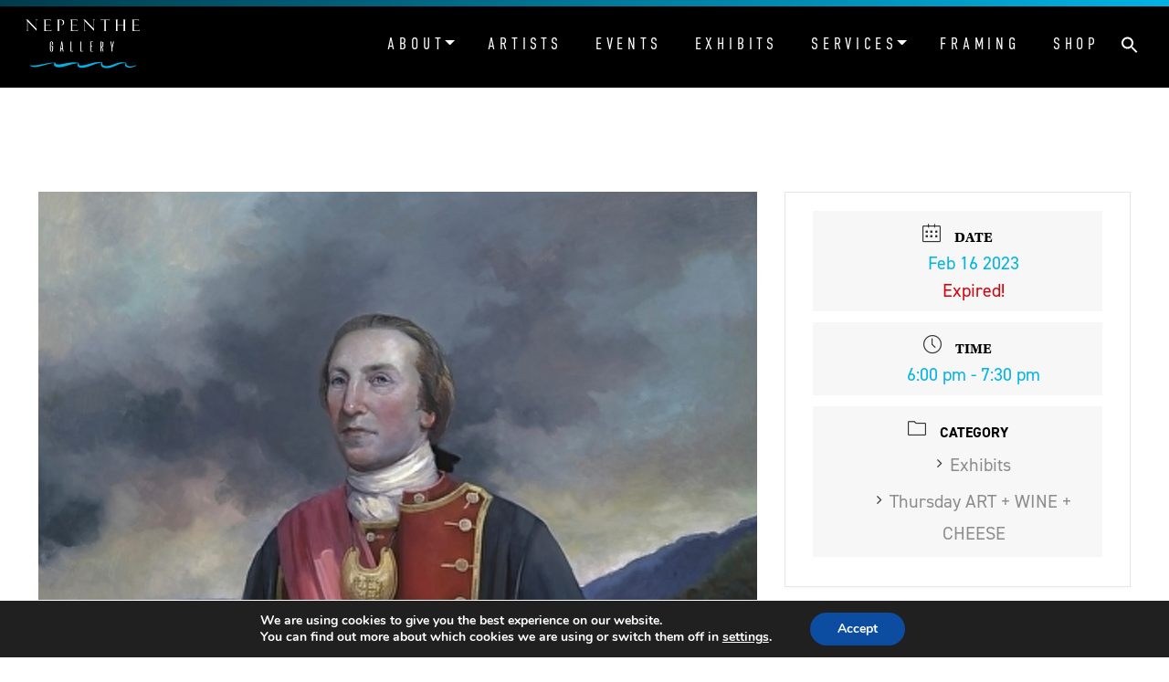

--- FILE ---
content_type: text/css
request_url: https://nepenthegallery.com/wp-content/themes/nepenthe/style.css?ver=6.8.3
body_size: 1579
content:
@charset "UTF-8";

/*
Theme Name: Nepenthe Gallery
Theme URI: https://nepenthegallery.com
Author: Consociate
Author URI: https://consociate.marketing/
Text Domain: nepenthe
*/

body { font-family: din-2014, sans-serif; font-weight: 400; padding-top: 95px; text-align: center; font-size: 20px }

strong, b { font-weight: 700 }

.center { text-align: center}
.left { text-align: left }
.right { text-align: right }

.bg-blue { background-color: #00B2E3 }

.wave { background: url("https://nepenthegallery.com/wp-content/themes/nepenthe/images/gr-wave-blue.png") 0 0 no-repeat; width: 306px; height: 18px; margin: 35px auto }

h1, h2, h3, h4, h5, h6 { font-family: utopia-std, serif; font-weight: 400; margin-bottom: 15px }

h1 { font-size: 3.75rem }
h2 { font-size: 3.25rem }
h3 { font-size: 2.75rem }
h4 { font-size: 2.5rem }
h5 { font-size: 2.25rem }
h6 { font-size: 2rem }

.wp-block-separator { border-bottom: 1px solid !important }

.navbar { padding: 1rem; background: url("images/header-gradient-strip.jpg") top right no-repeat; }
.bg-dark { background-color: #000 !important }
.navbar .logo { width: 125px; height: auto }
.navbar-dark .navbar-nav .nav-link { 
	font-family: din-condensed, sans-serif; color: #fff;
	font-size: 18px; margin: 0 10px; letter-spacing: .3rem; font-weight: 100; text-transform: uppercase 
}
.navbar-dark .navbar-nav .nav-link:hover { color: #00B2E3 }
.dropdown-toggle::after { margin-left: 0 }

.navbar-expand-lg .navbar-nav .dropdown-menu { background-color: #00B2E3 }
.dropdown-menu .dropdown-item { color: #fff }
.dropdown-menu .dropdown-item:hover { color: #00B2E3 }

#page-header { background: url("https://nepenthegallery.com/wp-content/uploads/2022/02/bg-header-blue-painting.jpg") top center no-repeat; width: 100%; background-size: cover; padding: 30px 0; text-align: left; text-transform: uppercase }
#page-header .title { letter-spacing: .1rem; margin-bottom: 5px !important }

#intro { background: url("https://nepenthegallery.com/wp-content/themes/nepenthe/images/bg-fade-top-white.jpg") top center no-repeat; padding: 100px 0; background-size:contain; font-size: 23px }
#featured { padding-bottom: 100px; color: #fff }
.welcome { text-transform: uppercase; font-size: 22px }

.feat-artists { position: relative }
.feat-events { position: relative; margin-top: 30px }
.feat-framing { position: relative; margin-top: 60px }

#featured .label { font-family: din-condensed, sans-serif; font-weight: 300;
	font-size: 60px; letter-spacing: .1rem; 
}
.centered { width: 90%;
	position: absolute;
	top: 50%;
	left: 50%;
	transform: translate(-50%, -50%);
}

#contact { background: url("https://nepenthegallery.com/wp-content/themes/nepenthe/images/bg-fade-bottom-white-new.jpg") center center no-repeat; width: 100%; background-size: cover }
.map { padding: 0 }
.address { position: relative; padding: 100px 0 }
.info { margin-bottom: 25px }
.info i { font-size: 28px }

footer { color: #fff; padding: 35px 0; font-size: 18px; text-align: center;
	background: #000 url("images/footer-gradient-strip.jpg") bottom left no-repeat; }
footer .logo { width: 175px; height: auto; text-align: right }

/* Pages */

#main { padding: 100px 0; text-align: left}

#events { padding: 75px 0; background: #00B2E3 url("https://nepenthegallery.com/wp-content/themes/nepenthe/images/bg-fade-blue-painting.jpg") center left no-repeat; width: 100%; background-size: cover }

/* Events */

#main-content.mec-container { padding: 100px 0}
.mec-event-article { text-align: left }
.mec-event-description { font-size: 18px }
.mec-wrap p { font-size: 18px; line-height: 1.5; }
.mec-event-list-standard .mec-venue-details { font-size: 18px }

.event-carousel-type1-head .mec-event-image { overflow: hidden; height: 300px }
.mec-owl-carousel .owl-item img { object-fit: cover; height: 100% !important }

.mec-event-carousel-content { background: #000; border: none }
.mec-event-carousel-content .mec-event-carousel-title a { color: #fff }

/* Images */

img { width: 100%; height: auto }

.alignright { width: inherit; float: right; margin: 0 0 20px 20px }

.vp-portfolio__item-img img { height: 100% !important }

.fadein img{
opacity:1;
transition: .5s ease;
}

.fadein img:hover{
opacity:0.65;
transition: .5s ease;
cursor: pointer
}

/* Buttons */

.btn { padding: 10px 15px; font-size: 20px; color: #fff !important; border-radius: 7px }
.btn-blue { background-color: #00B2E3; color: #fff }
.btn-blue:hover { background-color: #000; color: #fff }

.btn i { padding-left: 5px; vertical-align: middle }

footer .btn { font-size: 16px; padding: 5px 10px; }
footer i { display: block }

/* Links */

a, a:-webkit-any-link { text-decoration: none; color: #00B2E3 }

/* Shadows */

/*
####################################################
M E D I A  Q U E R I E S
####################################################
*/

/*
::::::::::::::::::::::::::::::::::::::::::::::::::::
Bootstrap 4 breakpoints
*/

/* Extra large devices (large desktops, 1200px and up)
 * No media query since this is the default in Bootstrap because it is "mobile first"
 */
@media (min-width: 1200px) {

}

/* Large devices (desktops, 992px and up) */
@media (max-width: 1199px) {
	
	.navbar-dark .navbar-nav .nav-link { font-size: 16px; margin: 0 5px }
	
	.wave { width: 200px; height: 12px; margin: 25px auto; background-size: cover }

}

/* Medium devices (tablets, 768px and up) The navbar toggle appears at this breakpoint */
@media (max-width: 991px) {
	
	.m-hide { display: none }
	.m-show { display: block }
	
	body { font-size: 18px }
	
	h1 { font-size: 3.25rem }
	h2 { font-size: 2.75rem }
	h3 { font-size: 2.5rem }
	h4 { font-size: 2.25rem }
	h5 { font-size: 2rem }
	h6 { font-size: 1.75rem }
	
	.offcanvas.show { background: #00B2E3 url(https://nepenthegallery.com/wp-content/uploads/2022/02/temp-artist-placeholder-500.jpg) center bottom no-repeat }
	.navbar-dark .offcanvas.show .navbar-nav .nav-link:hover { color: #000 }
	
	#featured { padding-bottom: 0 }
	#featured .feat-artists, #featured .feat-events, #featured .feat-framing { height: 300px; background-size: cover; margin-top: 15px; overflow: hidden }
	#featured .feat-events img { object-fit: cover }
	
	#intro { font-size: 20px }

	footer, .copyright { text-align: center !important }
	.copyright { margin: 25px 0 }
	
	#main, #intro { padding: 50px 0; }

/* Small devices (landscape phones, 544px and up) */
@media (max-width: 767px) {
	
	/* Breaks WP BLOCK columns early w/ tweaks */
	.wp-block-columns { display:block } 
	.wp-block-column:nth-child(2n) { margin-left: 0 }
	
	.wp-block-columns:not(.is-not-stacked-on-mobile)>.wp-block-column:nth-child(2n) { margin-left: 0 }

}

/* Extra small devices (portrait phones, less than 544px) */
@media (max-width: 543px) {

}

/*
::::::::::::::::::::::::::::::::::::::::::::::::::::
Custom media queries
*/

/* Set width to make card deck cards 100% width */
@media (max-width: 950px) {

}